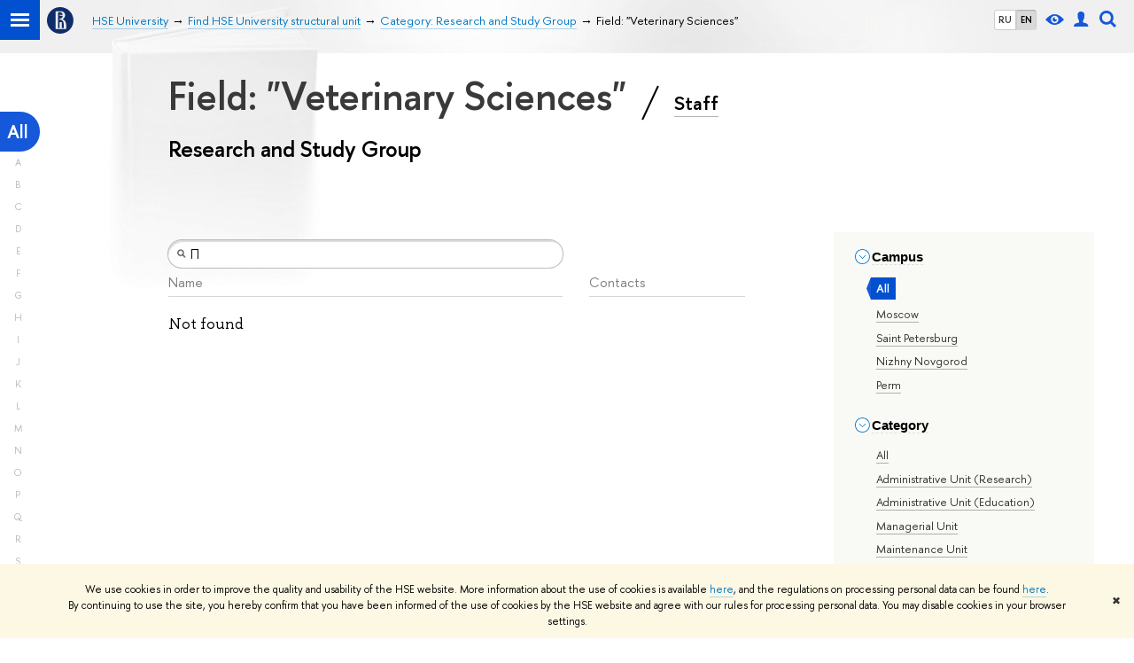

--- FILE ---
content_type: text/html; charset=utf-8
request_url: https://www.hse.ru/en/org/units/research_targets/218116714/general_activity/384623770/?title=%D0%9F
body_size: 9039
content:
<!DOCTYPE html><html><head><title>Field: &quot;Veterinary Sciences&quot; – Category: Research and Study Group – Higher School of Economics National Research University</title><meta charset="UTF-8"><meta name="viewport" content="width=device-width, initial-scale=1"><link href="https://www.hse.ru/en/org/units/" rel="canonical"><link rel="apple-touch-icon" sizes="180x180" href="/f/src/global/i/favicon/favicon_ios_180x180.png"><link rel="icon" type="image/png" sizes="32x32" href="/f/src/global/i/favicon/favicon_32x32.png"><link rel="icon" type="image/png" sizes="16x16" href="/f/src/global/i/favicon/favicon_16x16.png"><link rel="mask-icon" color="#0F2D69" href="/f/src/global/i/favicon/favicon.svg"><link rel="manifest" href="/f/src/manifest/manifest_en.json"><meta name="msapplication-config" content="/f/src/global/i/favicon/browserconfig.xml"><link rel="shortcut icon" type="image/x-icon" href="/favicon.ico"><meta name="twitter:card" content="summary"><meta property="og:title" content="National Research University «Higher School of Economics»"><meta name="mrc__share_title" content="National Research University «Higher School of Economics»"><meta itemprop="name" content="National Research University «Higher School of Economics»"><meta property="og:description" content="HSE is one of the top universities in Russia and the leader in Eastern Europe and Eurasia in economics and social sciences"><meta name="mrc__share_description" content="HSE is one of the top universities in Russia and the leader in Eastern Europe and Eurasia in economics and social sciences"><meta itemprop="description" content="HSE is one of the top universities in Russia and the leader in Eastern Europe and Eurasia in economics and social sciences"><meta name="twitter:description"><meta property="og:url" content="https://www.hse.ru/en/org/units/"><meta name="twitter:url" content="https://www.hse.ru/en/org/units/"><meta property="og:type" content="website"><link rel="stylesheet" href="/f/src/projects/unshm1/unshm1.css" media="all"><link rel="stylesheet" href="/f/src/global/css/sitemap.css" media="all"><link rel="stylesheet" href="/f/src/global/css/vision.css" media="all"><link rel="stylesheet" href="/f/src/edu/css/edu2.css" media="all"><link rel="stylesheet" href="/f/src/global/css/owl.carousel2.min.css" media="all"><script src="/f/src/global/js/cache/jquery-1.10.1.min/jquery.cookie/jquery-ui/jquery.ui.touch-punch.min/hse.utils/errtrack/main/modernizr/popup/switcher/tag/jquery.cookie/sitemap.ajax/vision/ctrlshifte/fotorama/owl.carousel2.min/emerge/events-switcher/masonry.pkgd.min/imagesloaded.pkgd.min/universal.js"></script><!-- counter-->
				<script src="https://www.hse.ru/f/gtm/ip"></script>
				<script>(function(w,d,s,l,i){w[l]=w[l]||[];w[l].push({'gtm.start':
				new Date().getTime(),event:'gtm.js'});var f=d.getElementsByTagName(s)[0],
				j=d.createElement(s),dl=l!='dataLayer'?'&l='+l:'';j.async=true;j.src=
				'https://www.googletagmanager.com/gtm.js?id='+i+dl;f.parentNode.insertBefore(j,f);
				})(window,document,'script','dataLayer','GTM-P6DCQX');</script>
			<!-- /counter--><script src="https://www.hse.ru/f/src/global/js/job.js" async></script><link rel="stylesheet" href="/f/src/persons/persons.css"><link rel="stylesheet" href="/f/src/persons/units.css"><link rel="stylesheet" href="/f/src/global/node_modules/jquery-bonsai/jquery.bonsai.css"><script src="/f/src/global/js/vertical-fixer.js"></script><style>.page-decor-book {
	position: absolute;
	background: url('/f/src/global/i/gypsum/book.png') 0 0 no-repeat;
	top: -70px;
	left: 0;
	width: 256px;
	height: 332px;
}
.b-filters__inner {
	font-size: 1.3rem;
}
.footer {
	margin-top: 1em;
}
@media (min-width: 768px) {
	.is-mobile {
		display: none !important;
	}
}

@media (max-width: 767px) {
	.js-bookmark.js-bookmark {
		overflow: hidden;
	}
}

@media (min-width: 996px) {
	.has-sidebar .wrapper {
		width: 27%;
	}
}

.post__content_person  {
	margin-left: 0;
}

.persons__section {
	margin-left: 4.7em
}

@media (max-width: 767px) {
	.extra-left, .persons__section {
		margin-left: 2.5em;
	}
}</style></head><body data-lang="en"><div class="page"><!--noindex--><div class="browser_outdate" style="display:none;">В старых версиях браузеров сайт может отображаться некорректно. Для оптимальной работы с сайтом рекомендуем воспользоваться современным браузером.</div><div class="gdpr_bar" style="display:none;"><div class="gdpr_bar__inner"><noindex>
<p>We use cookies in order to improve the quality and usability of the HSE website. More information about the use of cookies is available <a href="https://www.hse.ru/en/cookie.html">here</a>, and the regulations on processing personal data can be found <a href="https://www.hse.ru/en/data_protection_regulation">here</a>. By&nbsp;continuing to use the site, you hereby confirm that you have been informed of the use of cookies by the HSE website and agree with our rules for processing personal data. You may disable cookies in your browser settings.</p>
</noindex><span class="gdpr_bar__close">&#x2716;</span></div></div><!--/noindex--><div class="sv-control"><div class="sv-control__block"><ul class="sv-control__list sv-size"><li class="sv-control__item sv-control__item--s_normal active" data-type="size" data-value="normal">A</li><li class="sv-control__item sv-control__item--s_medium" data-type="size" data-value="medium">A</li><li class="sv-control__item sv-control__item--s_large" data-type="size" data-value="large">A</li></ul></div><div class="sv-control__block"><ul class="sv-control__list sv-spacing"><li class="sv-control__item sv-control__item--ls_normal active" data-type="spacing" data-value="normal">ABC</li><li class="sv-control__item sv-control__item sv-control__item--ls_medium" data-type="spacing" data-value="medium">ABC</li><li class="sv-control__item sv-control__item--ls_large" data-type="spacing" data-value="large">ABC</li></ul></div><div class="sv-control__block"><ul class="sv-control__list sv-contrast"><li class="sv-control__item sv-control__item---color1 active" data-type="contrast" data-value="normal">А</li><li class="sv-control__item sv-control__item---color2" data-type="contrast" data-value="invert">А</li><li class="sv-control__item sv-control__item---color3" data-type="contrast" data-value="blue">А</li><li class="sv-control__item sv-control__item---color4" data-type="contrast" data-value="beige">А</li><li class="sv-control__item sv-control__item---color5" data-type="contrast" data-value="brown">А</li></ul></div><div class="sv-control__block"><ul class="sv-control__list sv-image"><li class="sv-control__item sv-control__item--image_on active" data-type="image" data-value="on"></li><li class="sv-control__item sv-control__item--image_off" data-type="image" data-value="off"></li></ul></div><div class="sv-control__block"><div class="sv-off js-sv-off">Regular version of the site</div></div></div><header class="header header_dark_gradient"><div class="crop"><div class="header-top header-top--primary"><div class="left"><span class="control control_sitemap"><span class="control_sitemap__line"></span></span><a class="control control_home" href="https://www.hse.ru/"><svg xmlns="http://www.w3.org/2000/svg" width="30" height="30" viewBox="0 0 309 309" fill="none"><path fill-rule="evenodd" clip-rule="evenodd" d="M68.4423 26.0393C93.7686 9.06174 123.545 0 154.005 0C194.846 0 234.015 16.275 262.896 45.2451C291.777 74.2153 308.005 113.508 308.01 154.481C308.013 185.039 298.984 214.911 282.065 240.321C265.145 265.731 241.094 285.537 212.953 297.234C184.813 308.931 153.847 311.993 123.972 306.034C94.0966 300.074 66.6537 285.361 45.1138 263.755C23.5739 242.148 8.90442 214.619 2.96053 184.649C-2.98335 154.678 0.0653089 123.612 11.721 95.3799C23.3767 67.1476 43.1159 43.0168 68.4423 26.0393ZM180.336 140.561C212.051 151.8 224.284 177.329 224.284 215.345V255.047H99.593V48.1729H154.908C175.847 48.1729 184.602 51.8575 194.493 59.5386C208.902 70.8654 211.166 87.3096 211.166 95.5561C211.299 106.453 207.484 117.028 200.43 125.316C195.128 132.023 188.214 137.269 180.336 140.561ZM196.038 211.485C196.038 168.722 182.396 145.328 147.339 145.328V134.927H147.553C152.962 134.963 158.306 133.751 163.173 131.385C168.041 129.018 172.301 125.561 175.624 121.28C182.066 113.463 183.387 106.093 183.688 99.5137H147.582V89.3566H183.378C182.573 82.4432 179.883 75.8863 175.604 70.4072C167.413 60.1917 155.812 58.4761 148.175 58.4761H127.771V243.779H147.582V174.57H173.554V243.652H196.038V211.485Z" fill="#0F2D69"></path></svg></a></div><div class="right"><div class="header__controls"><ul class="control_lang2"><li class="control_lang2_item"><a class="link link_no-underline" href="/org/units/general_activity/384623770/?title=%D0%9F">RU</a></li><li class="control_lang2_item activated"><a class="link link_no-underline" href="/en/org/units/general_activity/384623770/?title=%D0%9F">EN</a></li></ul><span class="control control_vision" title="For visually-impaired" itemprop="copy"><a class="control_vision-link" style="color: inherit;" href="https://www.hse.ru/en/org/units/?vision=enabled"><svg width="21" height="12" viewBox="0 0 21 12" xmlns="http://www.w3.org/2000/svg"><title>For visually-impaired</title><path class="control__path" d="M10.5 0c3.438 0 6.937 2.016 10.5 6.047-.844.844-1.383 1.375-1.617 1.594-.234.219-.805.703-1.711 1.453-.906.75-1.641 1.266-2.203 1.547-.563.281-1.305.578-2.227.891-.922.313-1.836.469-2.742.469-1.125 0-2.156-.141-3.094-.422-.938-.281-1.875-.766-2.813-1.453-.938-.688-1.672-1.273-2.203-1.758-.531-.484-1.328-1.273-2.391-2.367 2.031-2.031 3.836-3.539 5.414-4.523 1.578-.984 3.273-1.477 5.086-1.477zm0 10.266c1.156 0 2.148-.422 2.977-1.266.828-.844 1.242-1.844 1.242-3s-.414-2.156-1.242-3c-.828-.844-1.82-1.266-2.977-1.266-1.156 0-2.148.422-2.977 1.266-.828.844-1.242 1.844-1.242 3s.414 2.156 1.242 3c.828.844 1.82 1.266 2.977 1.266zm0-5.766c0 .438.141.797.422 1.078s.641.422 1.078.422c.313 0 .625-.109.938-.328v.328c0 .688-.234 1.273-.703 1.758-.469.484-1.047.727-1.734.727-.688 0-1.266-.242-1.734-.727-.469-.484-.703-1.07-.703-1.758s.234-1.273.703-1.758c.469-.484 1.047-.727 1.734-.727h.375c-.25.313-.375.641-.375.984z" fill="#1658DA"></path></svg><span style="display: none;">For visually-impaired</span></a></span><a class="control control_user" href="https://www.hse.ru/en/lkuser/" title="User profile (HSE staff only)"><ins><svg class="control_svg" width="17" height="18" viewBox="0 0 17 18" xmlns="http://www.w3.org/2000/svg"><title>User profile (HSE staff only)</title><path class="control__path" d="M13.702 13.175c.827.315 1.486.817 1.978 1.506.492.689.738 1.467.738 2.333h-16.419c0-1.417.532-2.5 1.595-3.248.394-.276 1.358-.591 2.894-.945.945-.118 1.457-.374 1.536-.768.039-.157.059-.61.059-1.358 0-.118-.039-.217-.118-.295-.157-.157-.315-.433-.472-.827-.079-.315-.157-.787-.236-1.417-.157.039-.285-.02-.384-.177-.098-.157-.177-.364-.236-.62l-.089-.443c-.157-.866-.098-1.28.177-1.24-.118-.157-.217-.532-.295-1.122-.118-.866-.059-1.634.177-2.303.276-.748.768-1.319 1.476-1.713.709-.394 1.476-.571 2.303-.532.787.039 1.506.276 2.156.709.65.433 1.093 1.024 1.329 1.772.197.551.217 1.319.059 2.303-.079.472-.157.768-.236.886.118-.039.207 0 .266.118.059.118.079.266.059.443l-.059.472c-.02.138-.049.246-.089.325l-.118.413c-.039.276-.108.472-.207.591-.098.118-.226.157-.384.118-.079.866-.217 1.476-.413 1.831 0 .039-.069.138-.207.295-.138.157-.207.256-.207.295v.65c0 .394.039.689.118.886.079.197.354.354.827.472.276.118.679.217 1.211.295.532.079.935.177 1.211.295z" fill="#1658DA"></path></svg></ins></a><span class="control control_search" title="Search"><ins class="popup_opener"><svg class="control_svg" width="19" height="19" viewBox="0 0 19 19" xmlns="http://www.w3.org/2000/svg"><title>Search</title><path d="M12.927 7.9c0-1.384-.492-2.568-1.476-3.552s-2.168-1.476-3.552-1.476-2.568.492-3.552 1.476-1.476 2.168-1.476 3.552.492 2.568 1.476 3.552 2.168 1.476 3.552 1.476 2.568-.492 3.552-1.476 1.476-2.168 1.476-3.552zm4.053 11.1l-4.603-4.592c-1.339.928-2.832 1.391-4.477 1.391-1.07 0-2.093-.208-3.069-.623-.976-.415-1.818-.976-2.525-1.683-.707-.707-1.268-1.549-1.683-2.525-.415-.976-.623-1.999-.623-3.069 0-1.07.208-2.093.623-3.069.415-.976.976-1.818 1.683-2.525.707-.707 1.549-1.268 2.525-1.683.976-.415 1.999-.623 3.069-.623 1.07 0 2.093.208 3.069.623.976.415 1.818.976 2.525 1.683.707.707 1.268 1.549 1.683 2.525.415.976.623 1.999.623 3.069 0 1.646-.464 3.138-1.391 4.477l4.603 4.603-2.031 2.02z" fill="#1658DA"></path></svg></ins><div class="popup popup_search not_display"><div class="popup__inner"><div class="search-form"><form action="https://www.hse.ru/en/en/search/index.html"><div class="search-form__button"><button class="button button_grey">Search</button></div><div class="search-form__input"><input class="input input100 input_mr" type="text" name="text" placeholder="Search"><input type="hidden" name="searchid" value="2284688"><input type="hidden" name="simple" value="1"></div></form></div><div class="popup__block popup__block_indent"><a class="link_dark" href="https://www.hse.ru/search/search.html?simple=0">Advanced search</a><span class="b-adv-search"></span></div></div></div></span><span class="control is-mobile control_menu js-control_menu_open" onclick="void(0)"><ins></ins><span class="control__text">Menu</span></span></div></div><div class="header_body"><div class="header_breadcrumb is-mobile c"><div class="header_breadcrumb__inner no_crumb_arrow"><a class="header_breadcrumb__link  fa-header_body__crumb--first fa-header_body__crumb" href="https://www.hse.ru/en/">HSE University</a></div></div><div class="header_breadcrumb is-desktop"><div class="header_breadcrumb__inner no_crumb_arrow js-header_breadcrumb__inner--wide"><ul class="header_breadcrumb__list"><li class="header_breadcrumb__item"><a class="header_breadcrumb__link" href="/en/"><span>HSE University</span></a></li><li class="header_breadcrumb__item"><a class="header_breadcrumb__link" href="/en/org/units"><span>Find HSE University structural unit</span></a></li><li class="header_breadcrumb__item"><a class="header_breadcrumb__link" href="https://www.hse.ru/en/org/units/general_activity/384623770/?title=%D0%9F"><span>Category: Research and Study Group</span></a></li><li class="header_breadcrumb__item"><span class="header_breadcrumb__current"><span>Field: &quot;Veterinary Sciences&quot;</span></span></li></ul></div></div></div></div><div class="header-board js-bookmark is-desktop"><div class="header-board__inner"></div></div></div></header><div class="layout has-sidebar"><div class="abc-filter js-abc-filter" style="display: block; top: 15px; left: 0px;"><div class="abc-filter__letter abc-filter__letter_current"><a href="https://www.hse.ru/en/org/units/research_targets/218116714/general_activity/384623770/?title=%D0%9F">All</a></div><div class="abc-filter__letter">A</div><div class="abc-filter__letter">B</div><div class="abc-filter__letter">C</div><div class="abc-filter__letter">D</div><div class="abc-filter__letter">E</div><div class="abc-filter__letter">F</div><div class="abc-filter__letter">G</div><div class="abc-filter__letter">H</div><div class="abc-filter__letter">I</div><div class="abc-filter__letter">J</div><div class="abc-filter__letter">K</div><div class="abc-filter__letter">L</div><div class="abc-filter__letter">M</div><div class="abc-filter__letter">N</div><div class="abc-filter__letter">O</div><div class="abc-filter__letter">P</div><div class="abc-filter__letter">Q</div><div class="abc-filter__letter">R</div><div class="abc-filter__letter">S</div><div class="abc-filter__letter">T</div><div class="abc-filter__letter">U</div><div class="abc-filter__letter">V</div><div class="abc-filter__letter">W</div><div class="abc-filter__letter">X</div><div class="abc-filter__letter">Y</div><div class="abc-filter__letter">Z</div></div><script>(function(){
	//	установка алфавитной колбасы в правильное место
	var l = $('.layout'), abc = l.find('.js-abc-filter');
	new als.VerticalFixer(abc.show(), l, l);
})();
</script><div class="grid"><div class="extra-left"><img class="page-decor-book __iwc" src="/f/src/global/i/gypsum/book.png"><h1 style="padding-right: 5px;">Field: &quot;Veterinary Sciences&quot;
<span class="slash_separator"></span>
<a class="subtitle_link" href="/en/org/persons">Staff</a></h1><h3>Research and Study Group</h3></div></div><div class="grid grid_3"><div class="wrapper row"><div class="sidebar"><div class="sidebar__inner"><div class="js-mobile_popup"><div class="header-board__top js-mobile_popup__top is-fixed is-mobile"><div class="header-top header-top--secondary"><div class="left"><ul class="control_lang2"><li class="control_lang2_item"><a class="link link_no-underline" href="/org/units/general_activity/384623770/?title=%D0%9F">RU</a></li><li class="control_lang2_item activated"><a class="link link_no-underline" href="/en/org/units/general_activity/384623770/?title=%D0%9F">EN</a></li></ul><a class="control control_user" href="https://www.hse.ru/en/lkuser/" title="User profile (HSE staff only)"><ins><svg class="control_svg" width="17" height="18" viewBox="0 0 17 18" xmlns="http://www.w3.org/2000/svg"><title>User profile (HSE staff only)</title><path class="control__path" d="M13.702 13.175c.827.315 1.486.817 1.978 1.506.492.689.738 1.467.738 2.333h-16.419c0-1.417.532-2.5 1.595-3.248.394-.276 1.358-.591 2.894-.945.945-.118 1.457-.374 1.536-.768.039-.157.059-.61.059-1.358 0-.118-.039-.217-.118-.295-.157-.157-.315-.433-.472-.827-.079-.315-.157-.787-.236-1.417-.157.039-.285-.02-.384-.177-.098-.157-.177-.364-.236-.62l-.089-.443c-.157-.866-.098-1.28.177-1.24-.118-.157-.217-.532-.295-1.122-.118-.866-.059-1.634.177-2.303.276-.748.768-1.319 1.476-1.713.709-.394 1.476-.571 2.303-.532.787.039 1.506.276 2.156.709.65.433 1.093 1.024 1.329 1.772.197.551.217 1.319.059 2.303-.079.472-.157.768-.236.886.118-.039.207 0 .266.118.059.118.079.266.059.443l-.059.472c-.02.138-.049.246-.089.325l-.118.413c-.039.276-.108.472-.207.591-.098.118-.226.157-.384.118-.079.866-.217 1.476-.413 1.831 0 .039-.069.138-.207.295-.138.157-.207.256-.207.295v.65c0 .394.039.689.118.886.079.197.354.354.827.472.276.118.679.217 1.211.295.532.079.935.177 1.211.295z" fill="#1658DA"></path></svg></ins></a><span class="control control_white control_search js-search_mobile_control" title="Search"><ins><svg class="control_svg" width="19" height="19" viewBox="0 0 19 19" xmlns="http://www.w3.org/2000/svg"><title>Search</title><path d="M12.927 7.9c0-1.384-.492-2.568-1.476-3.552s-2.168-1.476-3.552-1.476-2.568.492-3.552 1.476-1.476 2.168-1.476 3.552.492 2.568 1.476 3.552 2.168 1.476 3.552 1.476 2.568-.492 3.552-1.476 1.476-2.168 1.476-3.552zm4.053 11.1l-4.603-4.592c-1.339.928-2.832 1.391-4.477 1.391-1.07 0-2.093-.208-3.069-.623-.976-.415-1.818-.976-2.525-1.683-.707-.707-1.268-1.549-1.683-2.525-.415-.976-.623-1.999-.623-3.069 0-1.07.208-2.093.623-3.069.415-.976.976-1.818 1.683-2.525.707-.707 1.549-1.268 2.525-1.683.976-.415 1.999-.623 3.069-.623 1.07 0 2.093.208 3.069.623.976.415 1.818.976 2.525 1.683.707.707 1.268 1.549 1.683 2.525.415.976.623 1.999.623 3.069 0 1.646-.464 3.138-1.391 4.477l4.603 4.603-2.031 2.02z" fill="#1658DA"></path></svg></ins></span></div><div class="right"><div class="header__controls"><span class="control is-mobile control_menu control_menu--close js-control_menu_close" onclick="void(0)"><ins></ins></span></div></div></div><div class="js-search_mobile_popup not_display is-mobile"><div class="search-form"><form action="https://www.hse.ru/en/org/units/search/search.html"><div class="search-form__button"><button class="button button_grey">Search</button></div><div class="search-form__input"><input class="fa-search_input input input100 input_mr" type="text" name="text" placeholder="Looking for..."><input type="hidden" name="simple" value="1"><input name="searchid" type="hidden" value="2284688"></div></form></div><div class="popup__block"><a class="link_white" href="https://www.hse.ru/en/org/units/search/search.html?simple=0&amp;searchid=2284688">Advanced search</a></div></div><div class="header-board__title"><a class="link_white link_no-underline" href="https://www.hse.ru/en/org/units/"></a></div></div><div class="js-mobile_popup__inner"><div class="js-side_filters b-filters with-indent2 hse-side-side_filters"><div class="b-filters__inner"><div class="fa-card__control"><div class="edu-filter smaller"><div class="b-side"><div class="b-side__inner"><div class="side_filter"><div class="h5 js-side_filter_title side_filter_title"><ins class="b-arr b-arr_3 b-arr_down"></ins><span class="pseudo_link link_dark2">Campus</span></div><div class="js-side_filter_content side_filter_content filter_switcher"><ul class="first_child last_child navigation navigation_filter"><li class="selected" hse-value="0"><span class="pseudo js-pseudo selected b">All</span></li><li hse-value="22723"><ins class="first_child"></ins><a class="link link_dark no-visited" href="https://www.hse.ru/en/org/units/campus/22723/research_targets/218116714/general_activity/384623770/?title=%D0%9F"><noindex>Moscow</noindex></a></li><li hse-value="135083"><ins class="first_child"></ins><a class="link link_dark no-visited" href="https://www.hse.ru/en/org/units/campus/135083/research_targets/218116714/general_activity/384623770/?title=%D0%9F"><noindex>Saint Petersburg</noindex></a></li><li hse-value="135288"><ins class="first_child"></ins><a class="link link_dark no-visited" href="https://www.hse.ru/en/org/units/campus/135288/research_targets/218116714/general_activity/384623770/?title=%D0%9F"><noindex>Nizhny Novgorod</noindex></a></li><li hse-value="135213"><ins class="first_child"></ins><a class="link link_dark no-visited" href="https://www.hse.ru/en/org/units/campus/135213/research_targets/218116714/general_activity/384623770/?title=%D0%9F"><noindex>Perm</noindex></a></li></ul></div></div></div></div><div class="b-side"><div class="b-side__inner"><div class="side_filter"><div class="h5 js-side_filter_title side_filter_title"><ins class="b-arr b-arr_3 b-arr_down"></ins><span class="pseudo_link link_dark2">Category</span></div><div class="js-side_filter_content side_filter_content filter_switcher"><ul class="first_child last_child navigation navigation_filter"><li hse-value="0"><ins class="first_child"></ins><a class="link link_dark no-visited" href="https://www.hse.ru/en/org/units/research_targets/218116714/?title=%D0%9F"><noindex>All</noindex></a></li><li hse-value="218401388"><ins class="first_child"></ins><a class="link link_dark no-visited" href="https://www.hse.ru/en/org/units/research_targets/218116714/general_activity/218401388/?title=%D0%9F"><noindex>Administrative Unit (Research)</noindex></a></li><li hse-value="218401390"><ins class="first_child"></ins><a class="link link_dark no-visited" href="https://www.hse.ru/en/org/units/research_targets/218116714/general_activity/218401390/?title=%D0%9F"><noindex>Administrative Unit (Education)</noindex></a></li><li hse-value="218401384"><ins class="first_child"></ins><a class="link link_dark no-visited" href="https://www.hse.ru/en/org/units/research_targets/218116714/general_activity/218401384/?title=%D0%9F"><noindex>Managerial Unit</noindex></a></li><li hse-value="218401386"><ins class="first_child"></ins><a class="link link_dark no-visited" href="https://www.hse.ru/en/org/units/research_targets/218116714/general_activity/218401386/?title=%D0%9F"><noindex>Maintenance Unit</noindex></a></li><li hse-value="218401392"><ins class="first_child"></ins><a class="link link_dark no-visited" href="https://www.hse.ru/en/org/units/research_targets/218116714/general_activity/218401392/?title=%D0%9F"><noindex>Joint Department</noindex></a></li><li hse-value="218401394"><ins class="first_child"></ins><a class="link link_dark no-visited" href="https://www.hse.ru/en/org/units/research_targets/218116714/general_activity/218401394/?title=%D0%9F"><noindex>Research Centre</noindex></a></li><li hse-value="218401396"><ins class="first_child"></ins><a class="link link_dark no-visited" href="https://www.hse.ru/en/org/units/research_targets/218116714/general_activity/218401396/?title=%D0%9F"><noindex>Department</noindex></a></li><li hse-value="218401400"><ins class="first_child"></ins><a class="link link_dark no-visited" href="https://www.hse.ru/en/org/units/research_targets/218116714/general_activity/218401400/?title=%D0%9F"><noindex>Laboratory of the Centre for Basic Research</noindex></a></li><li hse-value="219845641"><ins class="first_child"></ins><a class="link link_dark no-visited" href="https://www.hse.ru/en/org/units/research_targets/218116714/general_activity/219845641/?title=%D0%9F"><noindex>Research Laboratory</noindex></a></li><li class="selected" hse-value="384623770"><span class="pseudo js-pseudo selected b">Research and Study Group</span></li><li hse-value="218401402"><ins class="first_child"></ins><a class="link link_dark no-visited" href="https://www.hse.ru/en/org/units/research_targets/218116714/general_activity/218401402/?title=%D0%9F"><noindex>Research and Teaching Laboratory</noindex></a></li><li hse-value="218401404"><ins class="first_child"></ins><a class="link link_dark no-visited" href="https://www.hse.ru/en/org/units/research_targets/218116714/general_activity/218401404/?title=%D0%9F"><noindex>Research Institute</noindex></a></li><li hse-value="218401406"><ins class="first_child"></ins><a class="link link_dark no-visited" href="https://www.hse.ru/en/org/units/research_targets/218116714/general_activity/218401406/?title=%D0%9F"><noindex>Independent Department</noindex></a></li><li hse-value="218401408"><ins class="first_child"></ins><a class="link link_dark no-visited" href="https://www.hse.ru/en/org/units/research_targets/218116714/general_activity/218401408/?title=%D0%9F"><noindex>Undergraduate/Graduate Programme Office</noindex></a></li><li hse-value="218401410"><ins class="first_child"></ins><a class="link link_dark no-visited" href="https://www.hse.ru/en/org/units/research_targets/218116714/general_activity/218401410/?title=%D0%9F"><noindex>Pre-university Training Unit</noindex></a></li><li hse-value="218401412"><ins class="first_child"></ins><a class="link link_dark no-visited" href="https://www.hse.ru/en/org/units/research_targets/218116714/general_activity/218401412/?title=%D0%9F"><noindex>Continuing Professional Development Unit</noindex></a></li><li hse-value="302947614"><ins class="first_child"></ins><a class="link link_dark no-visited" href="https://www.hse.ru/en/org/units/research_targets/218116714/general_activity/302947614/?title=%D0%9F"><noindex>Student Outreach Units</noindex></a></li><li hse-value="218401414"><ins class="first_child"></ins><a class="link link_dark no-visited" href="https://www.hse.ru/en/org/units/research_targets/218116714/general_activity/218401414/?title=%D0%9F"><noindex>Project-based Learning Laboratory</noindex></a></li><li hse-value="223735344"><ins class="first_child"></ins><a class="link link_dark no-visited" href="https://www.hse.ru/en/org/units/research_targets/218116714/general_activity/223735344/?title=%D0%9F"><noindex>Editorial Offices of Academic Journals</noindex></a></li><li hse-value="223522287"><ins class="first_child"></ins><a class="link link_dark no-visited" href="https://www.hse.ru/en/org/units/research_targets/218116714/general_activity/223522287/?title=%D0%9F"><noindex>Teaching Laboratory</noindex></a></li><li hse-value="218401416"><ins class="first_child"></ins><a class="link link_dark no-visited" href="https://www.hse.ru/en/org/units/research_targets/218116714/general_activity/218401416/?title=%D0%9F"><noindex>Faculty</noindex></a></li><li hse-value="218401418"><ins class="first_child"></ins><a class="link link_dark no-visited" href="https://www.hse.ru/en/org/units/research_targets/218116714/general_activity/218401418/?title=%D0%9F"><noindex>Centre for Advanced Research</noindex></a></li><li hse-value="218401398"><ins class="first_child"></ins><a class="link link_dark no-visited" href="https://www.hse.ru/en/org/units/research_targets/218116714/general_activity/218401398/?title=%D0%9F"><noindex>Centres of Excellence</noindex></a></li><li hse-value="218401420"><ins class="first_child"></ins><a class="link link_dark no-visited" href="https://www.hse.ru/en/org/units/research_targets/218116714/general_activity/218401420/?title=%D0%9F"><noindex>School</noindex></a></li></ul></div></div></div></div><div class="b-side"><div class="b-side__inner"><div class="side_filter"><div class="h5 js-side_filter_title side_filter_title"><ins class="b-arr b-arr_3 b-arr_down"></ins><span class="pseudo_link link_dark2">Field</span></div><div class="js-side_filter_content side_filter_content filter_tree"><ul class="first_child last_child navigation navigation_filter"><li class="collapse" hse-value="none"><div class="thumb"></div><ins class="first_child"></ins><span class="pseudo js-pseudo link link_dark no-visited"><a class="color_inherit" href="https://www.hse.ru/en/org/units/general_activity/384623770/?title=%D0%9F">All</a></span></li><li class="has-children collapse" hse-value="220096696"><div class="thumb"></div><ins class="first_child"></ins><span class="pseudo js-pseudo link link_dark no-visited"><a class="color_inherit" href="https://www.hse.ru/en/org/units/research_targets/220096696/general_activity/384623770/?title=%D0%9F">Natural Sciences</a></span><ul class="first_child last_child navigation navigation_filter"><li class="collapse" hse-value="218116728"><div class="thumb"></div><ins class="first_child"></ins><span class="pseudo js-pseudo link link_dark no-visited"><a class="color_inherit" href="https://www.hse.ru/en/org/units/research_targets/math/general_activity/384623770/?title=%D0%9F">Mathematics</a></span></li><li class="collapse" hse-value="218116726"><div class="thumb"></div><ins class="first_child"></ins><span class="pseudo js-pseudo link link_dark no-visited"><a class="color_inherit" href="https://www.hse.ru/en/org/units/research_targets/cs/general_activity/384623770/?title=%D0%9F">Computer Science</a></span></li><li class="collapse" hse-value="218116766"><div class="thumb"></div><ins class="first_child"></ins><span class="pseudo js-pseudo link link_dark no-visited"><a class="color_inherit" href="https://www.hse.ru/en/org/units/research_targets/physics/general_activity/384623770/?title=%D0%9F">Physics</a></span></li><li class="collapse" hse-value="218116776"><div class="thumb"></div><ins class="first_child"></ins><span class="pseudo js-pseudo link link_dark no-visited"><a class="color_inherit" href="https://www.hse.ru/en/org/units/research_targets/chemistry/general_activity/384623770/?title=%D0%9F">Chemistry</a></span></li><li class="collapse" hse-value="218116740"><div class="thumb"></div><ins class="first_child"></ins><span class="pseudo js-pseudo link link_dark no-visited"><a class="color_inherit" href="https://www.hse.ru/en/org/units/research_targets/218116740/general_activity/384623770/?title=%D0%9F">Earth Sciences</a></span></li><li class="collapse" hse-value="218116712"><div class="thumb"></div><ins class="first_child"></ins><span class="pseudo js-pseudo link link_dark no-visited"><a class="color_inherit" href="https://www.hse.ru/en/org/units/research_targets/218116712/general_activity/384623770/?title=%D0%9F">Biology</a></span></li></ul></li><li class="has-children collapse" hse-value="220096694"><div class="thumb"></div><ins class="first_child"></ins><span class="pseudo js-pseudo link link_dark no-visited"><a class="color_inherit" href="https://www.hse.ru/en/org/units/research_targets/ts/general_activity/384623770/?title=%D0%9F">Engineering and Technology</a></span><ul class="first_child last_child navigation navigation_filter"><li class="collapse" hse-value="218116762"><div class="thumb"></div><ins class="first_child"></ins><span class="pseudo js-pseudo link link_dark no-visited"><a class="color_inherit" href="https://www.hse.ru/en/org/units/research_targets/218116762/general_activity/384623770/?title=%D0%9F">Construction</a></span></li><li class="collapse" hse-value="218116736"><div class="thumb"></div><ins class="first_child"></ins><span class="pseudo js-pseudo link link_dark no-visited"><a class="color_inherit" href="https://www.hse.ru/en/org/units/research_targets/218116736/general_activity/384623770/?title=%D0%9F">Mechanics and Mechanical Engineering</a></span></li><li class="collapse" hse-value="218116774"><div class="thumb"></div><ins class="first_child"></ins><span class="pseudo js-pseudo link link_dark no-visited"><a class="color_inherit" href="https://www.hse.ru/en/org/units/research_targets/218116774/general_activity/384623770/?title=%D0%9F">Chemical Technologies</a></span></li><li class="collapse" hse-value="218116764"><div class="thumb"></div><ins class="first_child"></ins><span class="pseudo js-pseudo link link_dark no-visited"><a class="color_inherit" href="https://www.hse.ru/en/org/units/research_targets/218116764/general_activity/384623770/?title=%D0%9F">Materials Technologies</a></span></li><li class="collapse" hse-value="218116734"><div class="thumb"></div><ins class="first_child"></ins><span class="pseudo js-pseudo link link_dark no-visited"><a class="color_inherit" href="https://www.hse.ru/en/org/units/research_targets/218116734/general_activity/384623770/?title=%D0%9F">Medical Technologies</a></span></li><li class="collapse" hse-value="218116752"><div class="thumb"></div><ins class="first_child"></ins><span class="pseudo js-pseudo link link_dark no-visited"><a class="color_inherit" href="https://www.hse.ru/en/org/units/research_targets/218116752/general_activity/384623770/?title=%D0%9F">Effective Natural Resource Management</a></span></li><li class="collapse" hse-value="218116778"><div class="thumb"></div><ins class="first_child"></ins><span class="pseudo js-pseudo link link_dark no-visited"><a class="color_inherit" href="https://www.hse.ru/en/org/units/research_targets/218116778/general_activity/384623770/?title=%D0%9F">Environmental Biotechnologies</a></span></li><li class="collapse" hse-value="218116748"><div class="thumb"></div><ins class="first_child"></ins><span class="pseudo js-pseudo link link_dark no-visited"><a class="color_inherit" href="https://www.hse.ru/en/org/units/research_targets/218116748/general_activity/384623770/?title=%D0%9F">Industrial Biotechnologies</a></span></li><li class="collapse" hse-value="218116738"><div class="thumb"></div><ins class="first_child"></ins><span class="pseudo js-pseudo link link_dark no-visited"><a class="color_inherit" href="https://www.hse.ru/en/org/units/research_targets/218116738/general_activity/384623770/?title=%D0%9F">Nanotechnologies</a></span></li></ul></li><li class="has-children collapse" hse-value="220096692"><div class="thumb"></div><ins class="first_child"></ins><span class="pseudo js-pseudo link link_dark no-visited"><a class="color_inherit" href="https://www.hse.ru/en/org/units/research_targets/220096692/general_activity/384623770/?title=%D0%9F">Medical and Health Sciences</a></span><ul class="first_child last_child navigation navigation_filter"><li class="collapse" hse-value="218116772"><div class="thumb"></div><ins class="first_child"></ins><span class="pseudo js-pseudo link link_dark no-visited"><a class="color_inherit" href="https://www.hse.ru/en/org/units/research_targets/218116772/general_activity/384623770/?title=%D0%9F">Basic Medicine</a></span></li><li class="collapse" hse-value="218116724"><div class="thumb"></div><ins class="first_child"></ins><span class="pseudo js-pseudo link link_dark no-visited"><a class="color_inherit" href="https://www.hse.ru/en/org/units/research_targets/218116724/general_activity/384623770/?title=%D0%9F">Clinical Medicine</a></span></li><li class="collapse" hse-value="218116718"><div class="thumb"></div><ins class="first_child"></ins><span class="pseudo js-pseudo link link_dark no-visited"><a class="color_inherit" href="https://www.hse.ru/en/org/units/research_targets/218116718/general_activity/384623770/?title=%D0%9F">Health Studies</a></span></li><li class="collapse" hse-value="218116732"><div class="thumb"></div><ins class="first_child"></ins><span class="pseudo js-pseudo link link_dark no-visited"><a class="color_inherit" href="https://www.hse.ru/en/org/units/research_targets/218116732/general_activity/384623770/?title=%D0%9F">Medical Biotechnologies</a></span></li></ul></li><li class="has-children expanded" hse-value="220096690"><div class="thumb"></div><ins class="first_child"></ins><span class="pseudo js-pseudo link link_dark no-visited"><a class="color_inherit" href="https://www.hse.ru/en/org/units/research_targets/220096690/general_activity/384623770/?title=%D0%9F">Agricultural Sciences</a></span><ul class="first_child last_child navigation navigation_filter"><li class="collapse" hse-value="218116754"><div class="thumb"></div><ins class="first_child"></ins><span class="pseudo js-pseudo link link_dark no-visited"><a class="color_inherit" href="https://www.hse.ru/en/org/units/research_targets/218116754/general_activity/384623770/?title=%D0%9F">Agriculture, Forestry, and Fisheries</a></span></li><li class="collapse" hse-value="218116716"><div class="thumb"></div><ins class="first_child"></ins><span class="pseudo js-pseudo link link_dark no-visited"><a class="color_inherit" href="https://www.hse.ru/en/org/units/research_targets/218116716/general_activity/384623770/?title=%D0%9F">Livestock and Dairy Farming</a></span></li><li class="selected"><div class="thumb"></div><span class="pseudo js-pseudo selected b"><a href="https://www.hse.ru/en/org/units/research_targets/218116714/general_activity/384623770/?title=%D0%9F">Veterinary Sciences</a></span></li><li class="collapse" hse-value="218116756"><div class="thumb"></div><ins class="first_child"></ins><span class="pseudo js-pseudo link link_dark no-visited"><a class="color_inherit" href="https://www.hse.ru/en/org/units/research_targets/218116756/general_activity/384623770/?title=%D0%9F">Agricultural Biotechnologies</a></span></li></ul></li><li class="has-children collapse" hse-value="220096688"><div class="thumb"></div><ins class="first_child"></ins><span class="pseudo js-pseudo link link_dark no-visited"><a class="color_inherit" href="https://www.hse.ru/en/org/units/research_targets/220096688/general_activity/384623770/?title=%D0%9F">Social Sciences</a></span><ul class="first_child last_child navigation navigation_filter"><li class="collapse" hse-value="218116750"><div class="thumb"></div><ins class="first_child"></ins><span class="pseudo js-pseudo link link_dark no-visited"><a class="color_inherit" href="https://www.hse.ru/en/org/units/research_targets/218116750/general_activity/384623770/?title=%D0%9F">Psychology</a></span></li><li class="collapse" hse-value="218116780"><div class="thumb"></div><ins class="first_child"></ins><span class="pseudo js-pseudo link link_dark no-visited"><a class="color_inherit" href="https://www.hse.ru/en/org/units/research_targets/218116780/general_activity/384623770/?title=%D0%9F">Economics and Management</a></span></li><li class="collapse" hse-value="218116742"><div class="thumb"></div><ins class="first_child"></ins><span class="pseudo js-pseudo link link_dark no-visited"><a class="color_inherit" href="https://www.hse.ru/en/org/units/research_targets/218116742/general_activity/384623770/?title=%D0%9F">Education</a></span></li><li class="collapse" hse-value="218116760"><div class="thumb"></div><ins class="first_child"></ins><span class="pseudo js-pseudo link link_dark no-visited"><a class="color_inherit" href="https://www.hse.ru/en/org/units/research_targets/218116760/general_activity/384623770/?title=%D0%9F">Sociology (including Demography and Anthropology</a></span></li><li class="collapse" hse-value="218116746"><div class="thumb"></div><ins class="first_child"></ins><span class="pseudo js-pseudo link link_dark no-visited"><a class="color_inherit" href="https://www.hse.ru/en/org/units/research_targets/218116746/general_activity/384623770/?title=%D0%9F">Law</a></span></li><li class="collapse" hse-value="218116744"><div class="thumb"></div><ins class="first_child"></ins><span class="pseudo js-pseudo link link_dark no-visited"><a class="color_inherit" href="https://www.hse.ru/en/org/units/research_targets/218116744/general_activity/384623770/?title=%D0%9F">Political Science, International Relations, and Public Administration</a></span></li><li class="collapse" hse-value="218116758"><div class="thumb"></div><ins class="first_child"></ins><span class="pseudo js-pseudo link link_dark no-visited"><a class="color_inherit" href="https://www.hse.ru/en/org/units/research_targets/218116758/general_activity/384623770/?title=%D0%9F">Social and Economic Geography (including Urban and Transportation Studies)</a></span></li><li class="collapse" hse-value="218116730"><div class="thumb"></div><ins class="first_child"></ins><span class="pseudo js-pseudo link link_dark no-visited"><a class="color_inherit" href="https://www.hse.ru/en/org/units/research_targets/218116730/general_activity/384623770/?title=%D0%9F">Media and Communications</a></span></li><li class="collapse" hse-value="219466959"><div class="thumb"></div><ins class="first_child"></ins><span class="pseudo js-pseudo link link_dark no-visited"><a class="color_inherit" href="https://www.hse.ru/en/org/units/research_targets/219466959/general_activity/384623770/?title=%D0%9F">Other social sciences</a></span></li></ul></li><li class="has-children collapse" hse-value="220096686"><div class="thumb"></div><ins class="first_child"></ins><span class="pseudo js-pseudo link link_dark no-visited"><a class="color_inherit" href="https://www.hse.ru/en/org/units/research_targets/220096686/general_activity/384623770/?title=%D0%9F">Humanities</a></span><ul class="first_child last_child navigation navigation_filter"><li class="collapse" hse-value="218116722"><div class="thumb"></div><ins class="first_child"></ins><span class="pseudo js-pseudo link link_dark no-visited"><a class="color_inherit" href="https://www.hse.ru/en/org/units/research_targets/218116722/general_activity/384623770/?title=%D0%9F">History and Archeology</a></span></li><li class="collapse" hse-value="218116768"><div class="thumb"></div><ins class="first_child"></ins><span class="pseudo js-pseudo link link_dark no-visited"><a class="color_inherit" href="https://www.hse.ru/en/org/units/research_targets/218116768/general_activity/384623770/?title=%D0%9F">Philology and Linguistics</a></span></li><li class="collapse" hse-value="218116770"><div class="thumb"></div><ins class="first_child"></ins><span class="pseudo js-pseudo link link_dark no-visited"><a class="color_inherit" href="https://www.hse.ru/en/org/units/research_targets/218116770/general_activity/384623770/?title=%D0%9F">Philosophy, Ethics, and Religious Studies</a></span></li><li class="collapse" hse-value="218116720"><div class="thumb"></div><ins class="first_child"></ins><span class="pseudo js-pseudo link link_dark no-visited"><a class="color_inherit" href="https://www.hse.ru/en/org/units/research_targets/218116720/general_activity/384623770/?title=%D0%9F">Art History</a></span></li><li class="collapse" hse-value="219466961"><div class="thumb"></div><ins class="first_child"></ins><span class="pseudo js-pseudo link link_dark no-visited"><a class="color_inherit" href="https://www.hse.ru/en/org/units/research_targets/219466961/general_activity/384623770/?title=%D0%9F">Other Humanities</a></span></li></ul></li></ul></div></div></div></div></div></div></div></div></div></div><div class="js-orfo is-desktop"></div></div></div></div><div class="main"><div class="content"><div class="content__inner"><div class="extra-left with-indent5"><div class="main"><div class="search-form search-form_results"><form action="https://www.hse.ru/en/org/units/"><input class="input input100 input_search" type="search" value="П" name="title" placeholder="Поиск по названию"/></form></div></div></div><div class="extra-left"><div class="persons__label"><div class="grey small b-title-underline b-title-underline_auto">Name
<span class="is-mobile">/ Contacts</span></div></div><div class="persons__label is-desktop"><div class="grey small b-title-underline b-title-underline_auto">Contacts</div></div></div><div class="persons__section js-persons-section current"><div class="post person"><div class="post__content post__content_person"><div class="i">Not found</div></div></div></div></div></div></div></div></div><footer class="footer"><div class="footer__border"></div><div class="footer__inner row"><div class="fa-footer"><div class="fa-footer__menu"><div class="fa-footer__menu_inner b-row b-row--4"><ul class="navigation b-row__item"><li class="navigation__item navigation__item--parent"><a class="navigation__link" href="https://www.hse.ru/en/info/">About</a></li><li class="navigation__item"><a class="navigation__link" href="https://www.hse.ru/en/info/">About</a></li><li class="navigation__item"><a class="navigation__link" href="http://www.hse.ru/en/figures/">Key Figures &amp; Facts</a></li><li class="navigation__item"><a class="navigation__link" href="https://sustainability.hse.ru/en/">Sustainability at HSE University</a></li><li class="navigation__item"><a class="navigation__link" href="http://www.hse.ru/en/education/faculty/">Faculties &amp; Departments</a></li><li class="navigation__item"><a class="navigation__link" href="http://www.hse.ru/intpartners/">International Partnerships</a></li><li class="navigation__item"><a class="navigation__link" href="http://www.hse.ru/en/org/persons/">Faculty &amp; Staff</a></li><li class="navigation__item"><a class="navigation__link" href="https://www.hse.ru/en/buildinghse/">HSE Buildings</a></li><li class="navigation__item"><a class="navigation__link" href="https://inclusive.hse.ru/en/">HSE University for Persons with Disabilities</a></li><li class="navigation__item"><a class="navigation__link" href="https://www.hse.ru/en/appeal/">Public Enquiries</a></li></ul><ul class="navigation b-row__item"><li class="navigation__item navigation__item--parent"><a class="navigation__link" href="http://www.hse.ru/en/education/">Studies</a></li><li class="navigation__item"><a class="navigation__link" href="https://admissions.hse.ru/en/">Admissions</a></li><li class="navigation__item"><a class="navigation__link" href="http://www.hse.ru/en/education/">Programme Catalogue</a></li><li class="navigation__item"><a class="navigation__link" href="https://admissions.hse.ru/en/undergraduate-apply">Undergraduate</a></li><li class="navigation__item"><a class="navigation__link" href="https://admissions.hse.ru/en/graduate-apply">Graduate</a></li><li class="navigation__item"><a class="navigation__link" href="http://www.hse.ru/admissions/exchange-apply">Exchange Programmes</a></li><li class="navigation__item"><a class="navigation__link" href="https://www.hse.ru/en/international/summer/">Summer University</a></li><li class="navigation__item"><a class="navigation__link" href="http://www.hse.ru/en/sumschool/">Summer Schools</a></li><li class="navigation__item"><a class="navigation__link" href="http://www.hse.ru/international/semester">Semester in Moscow</a></li><li class="navigation__item"><a class="navigation__link" href="http://www.hse.ru/doingbusiness">Business Internship</a></li></ul><ul class="navigation b-row__item"><li class="navigation__item navigation__item--parent"><a class="navigation__link" href="http://www.hse.ru/en/science/">Research</a></li><li class="navigation__item"><a class="navigation__link" href="http://www.hse.ru/interlabs/">International Laboratories</a></li><li class="navigation__item"><a class="navigation__link" href="https://www.hse.ru/en/science/centers/">Research Centres</a></li><li class="navigation__item"><a class="navigation__link" href="http://www.hse.ru/en/org/projects/">Research Projects</a></li><li class="navigation__item"><a class="navigation__link" href="http://www.hse.ru/en/monitoring/">Monitoring Studies</a></li><li class="navigation__item"><a class="navigation__link" href="http://www.hse.ru/en/science/conferences">Conferences &amp; Seminars</a></li><li class="navigation__item"><a class="navigation__link" href="https://iri.hse.ru/">Academic Jobs</a></li><li class="navigation__item"><a class="navigation__link" href="https://conf.hse.ru/en/">Yasin (April) International Academic Conference on Economic and Social Development</a></li></ul><ul class="navigation b-row__item"><li class="navigation__item navigation__item--parent"><a class="navigation__link" href="http://www.hse.ru/en/pubs.html">Media &amp; Resources</a></li><li class="navigation__item"><a class="navigation__link" href="http://publications.hse.ru/en/">Publications by staff</a></li><li class="navigation__item"><a class="navigation__link" href="http://www.hse.ru/en/science/journals">HSE Journals</a></li><li class="navigation__item"><a class="navigation__link" href="http://id.hse.ru/en/">Publishing House</a></li><li class="navigation__item"><a class="navigation__link" href="https://iq.hse.ru/en/">iq.hse.ru: commentary by HSE experts</a></li><li class="navigation__item"><a class="navigation__link" href="https://library.hse.ru/en/">Library</a></li><li class="navigation__item"><a class="navigation__link" href="https://tes.hse.ru/en/eaesd/">Economic &amp; Social Data Archive</a></li><li class="navigation__item"><a class="navigation__link" href="https://www.youtube.com/playlist?list=PL-U1Z5tJ1i-YhBCL9qUCaTf9cN8TF67VR ">Video</a></li><li class="navigation__item"><a class="navigation__link" href="https://repo.hse.ru/en">HSE Repository of Socio-Economic Information</a></li></ul></div></div></div><!--noindex--><div class="fa-footer__menu with-indent3"><ul class="ul b-row b-row--0"></ul></div><!--/noindex--><div class="fa-footer__menu with-indent3 b-row"><ul class="ul b-row__item b-row__item--9 small navigation navigation_horizontal"><li class="navigation__item"><span class="fa-grey">&copy;&nbsp; HSE University 1993–2026</span></li><li class="navigation__item"><a href="http://www.hse.ru/en/contacts.html">Contacts</a></li><li class="navigation__item"><a href="http://www.hse.ru/en/copyright">Copyright</a></li><li class="navigation__item"><a href="https://www.hse.ru/en/data_protection_regulation">Privacy Policy</a></li><li class="navigation__item"><a href="http://www.hse.ru/en/sitemap.html">Site Map</a></li></ul><!--noindex--><div class="b-row__item b-row__item--3 small"><a class="link_dashed link_editor link_btm_editor" rel="nofollow" href="https://www.hse.ru/adm?newportal=1">Edit</a></div><!--/noindex--></div></div></footer></div></body></html>

--- FILE ---
content_type: application/javascript; charset=utf-8
request_url: https://www.hse.ru/f/gtm/ip
body_size: 24
content:
window.realIP='18.218.76.111';window.dataLayer=window.dataLayer||[];window.dataLayer.push({event:'ipEvent',ipAddress:window.realIP});